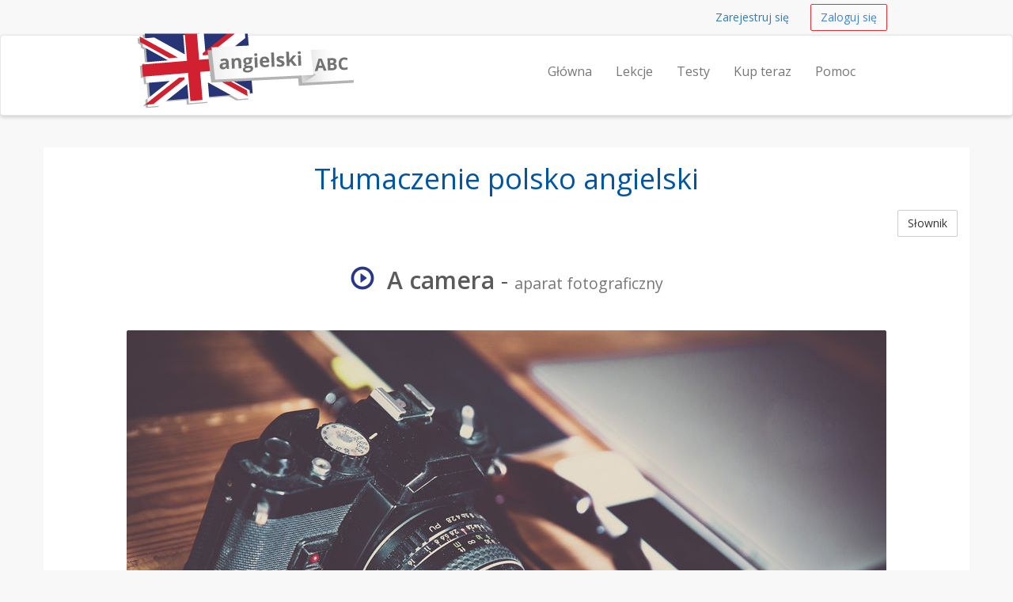

--- FILE ---
content_type: text/html; charset=UTF-8
request_url: https://angielskiabc.pl/slownik/a-camera-aparat-fotograficzny
body_size: 3764
content:
<!DOCTYPE html>
<html lang="en">
    <head>
        <meta charset="utf-8">
        <meta name="viewport" content="width=device-width, initial-scale=1.0">
        <meta property="og:title" content="Nauka języka angielskiego online" />
        <meta property="og:locale" content="pl_PL" />
        <meta name="description" content="Słownik angielsko - polski - A camera oznacza słowo  aparat fotograficzny">
        <meta name="author" content="Centrum Językowe">
        <meta name="keywords" content="Nauka angielskiego, lekcje języka angielskiego online, lekcje języka angielskiego w internecie, internetowe lekcje języka angielskiego, wypróbuj za darmo, język angielski, alfabet języka angielskiego, darmowe testy, kurs języka angielskiego">
        
                <link rel="apple-touch-icon" sizes="57x57" href="/assets/favicons/apple-touch-icon-57x57.png">
        <link rel="apple-touch-icon" sizes="114x114" href="/assets/favicons/apple-touch-icon-114x114.png">
        <link rel="apple-touch-icon" sizes="180x180" href="/assets/favicons/apple-touch-icon-180x180.png">
        <link rel="shortcut icon" href="/assets/favicons/favicon.ico">
        <link rel="icon" type="image/png" href="/assets/favicons/favicon-192x192.png" sizes="192x192">
        <link rel="icon" type="image/png" href="/assets/favicons/favicon-96x96.png" sizes="96x96">
        <link rel="icon" type="image/png" href="/assets/favicons/favicon-32x32.png" sizes="32x32">
        <meta name="msapplication-TileColor" content="#da532c">
        <meta name="msapplication-TileImage" content="/assets/favicons/mstile-144x144.png">
        <meta name="msapplication-config" content="/assets/favicons/browserconfig.xml">
        
        
        <title>Angielskie  A camera środki aparat fotograficzny | angielskiabc.pl</title>
        <link href="https://fonts.googleapis.com/css?family=Open+Sans:600,400&subset=latin,cyrillic-ext,latin-ext" rel='stylesheet' type='text/css'>
        <link href="https://fonts.googleapis.com/css?family=Oswald&subset=latin,latin-ext" rel='stylesheet' type='text/css'>
                <link href="/assets/_compiled/theme-e763931.css" rel="stylesheet">
                    </head>
<body>
        <div id="wrap">
        
                <nav class="navbar navbar-topnav" role="navigation">
            <div class="container" id="navbar-top-menu"></div>
        </nav>
        <nav class="navbar navbar-default navbar-secondnav" role="navigation">
            <div class="container">
                <div class="navbar-header">
                    <button type="button" class="navbar-toggle" data-toggle="collapse" data-target=".navbar-collapse">
                        <span class="sr-only">Nawigacja</span>
                        <span class="icon-bar"></span>
                        <span class="icon-bar"></span>
                        <span class="icon-bar"></span>
                    </button>
                    <a class="navbar-brand" href="/" title="Naucz się angielskiego online">
                        <img src="/assets/angielskiabc-logo.png" alt="Angielskiabc.pl logo" id="logo-img" class="img-responsive" alt="nauka angielskiego online">
                    </a>
                </div>
                <div class="collapse navbar-collapse" id="main-menu-collapse">
                    <ul class="nav navbar-nav navbar-right" id="main_menu">
                        <li id="main_menu_front"><a href="/">Główna</a></li>
                        <li id="main_menu_lessons"><a href="/lekcje">Lekcje</a></li>
                        <li id="main_menu_quizzes"><a href="/testy/">Testy</a></li>
                        <li id="main_menu_buy"><a href="/kup-teraz">Kup teraz</a></li>
                        <li id="main_menu_help"><a href="/pomoc">Pomoc</a></li>
                    </ul>
                </div>
            </div>
        </nav>

        
                <div class="container container-content">
            <!-- Flashbag messages -->
            <div id="flash-message-container"></div>

            <!-- Main page content block -->
            <h1 class="text-center">Tłumaczenie polsko angielski</h1>
<a class="btn btn-default btn-small pull-right" href="/slownik">Słownik</a>
<div class="spacer"></div>
<h2 class="text-center"><span onClick="playAudio(92614548);" style="cursor: pointer;"><span  id="audio_icon_92614548" class="glyphicon glyphicon-play-circle color-accent" title="click to play"></span>&nbsp;
                                <audio id="audio_element_92614548" style="display: none" preload="none"><source src="/assets/dictionary/audio/a_camera.mp3" type="audio/mpeg">NA
                </audio><strong>A camera</strong></span> - <small>aparat fotograficzny</small></h2>
<br>
<img class="img-responsive img-rounded center-block" src="/assets/dictionary/images/960/fotoaparatas.jpg" alt="aparat fotograficzny">
<div class="spacer"></div>
<div class="spacer"></div>

            <div class="spacer"></div>
        </div>   
    </div> 
    <footer class="hidden-print">
    <div class="footer-dark">
    <div class="container">
        <div class="row">
            <div class="col-md-12">
                <p class="pull-right"><a href="#">top</a></p>
            </div>
        </div>
    </div>
</div>
    <div class="container">
    <div class="row">
        <div class="col-sm-4 col-md-3">
            <h3>Kontakt</h3>
            <ul class="list-unstyled">
                <li><span class="glyphicon glyphicon-envelope"></span> &nbsp; 
                    <span id="emailfooter"><a href="/cdn-cgi/l/email-protection" class="__cf_email__" data-cfemail="18707d747477587f75797174367b7775">[email&#160;protected]</a></span>
                    <script data-cfasync="false" src="/cdn-cgi/scripts/5c5dd728/cloudflare-static/email-decode.min.js"></script><script type="text/javascript">
                        var s = 'lp.cbaiksleigna@ofni';
                        var e = s.split("").reverse().join("");
                        var x = document.getElementById("emailfooter");
                        x.innerHTML = '<a href="mailto:' + e + '">' + e + '</a>';
                    </script>
                </li>
                <li><span class="glyphicon glyphicon glyphicon-road"></span> &nbsp; Al. Solidarności 115, Warszawa</li>
                <li><span class="glyphicon glyphicon-home"></span> &nbsp; Meta group</li>
                <li><span class="glyphicon glyphicon-home"></span> &nbsp; SA "Meta group"</li>                                  
            </ul>
        </div>
        <div class="col-sm-8 col-md-9">
            <div class="row">
                <div class="col-sm-4">
                    <h3>Informacje</h3>
                    <ul>
                        <li><a href="/pomoc">Pomoc</a></li>
                        <li><a href="/sitemap">Mapa strony</a></li>
                        <li><a href="/slownik">Słownik angielsko - polski</a></li>
                    </ul>
                    <br>
                    <br>
                    <br>
                </div>
                <div class="col-sm-6">
                    <h3>Nauka angielskiego - dadatkowy materiał</h3>
                    <ul>
                        <li><a href="/o-lekcjach">O lekcjach</a></li>
                        <li><a href="/nauka-z-angielskiabc">Nauka angielskiego z AngielskiABC.pl</a></li>
                        <li><a href="/alfabet-jezyka-angielskiego">Alfabet języka angielskiego</a></li>
                        <li><a href="/ciekawe-fakty-o-jezyku-angielskim">Ciekawostki o języku angielskim</a></li>
                      <li><a href="/proces-uczenia-sie">Proces uczenia się</a></li>
                    </ul>
                </div>
                <div class="col-sm-2">
                    <br><br>
                    <ul class="list-unstyled">
                        <li><a href="/gwarancja-jakosci"><img src="/assets/img/design/pl_gwarancja.png" class="img-responsive img-toned"></a><br></li>
                        <li><a href="/ochrona-danych"><img src="/assets/img/design/pl_ochrona.png" class="img-responsive img-toned"></a><br></li>
                        <li><a href="/zadowolenie-klientow"><img src="/assets/img/design/pl_klientow.png" class="img-responsive img-toned"></a><br></li>
                    </ul>
                </div>
			</div>              
        </div>           
    </div>
                          <div class="row footer-section-top-border">
    <div class="col-sm-12">
        <h3 class="text-center">Ucz się z nami języków obcych!</h3>
        <br>
        <ul class="list-inline center-block text-center" style="display: flex; justify-content: space-between;">
            <li><a href="http://mojnorweski.pl" title="Kursy języka norweskiego"><img src="/assets/static/img/logos/mojnorweski.png" alt="logo angielskiabc.pl" class="img-responsive img-toned"></a></li>
            <li><a href="http://norweskiabc.pl" title="Kursy języka norweskiego"><img src="/assets/static/img/logos/norweskiabc.png" alt="logo norweskiabc.pl" class="img-responsive img-toned"></a></li>
            <li><a href="http://niemieckiabc.pl" title="Kursy języka niemieckiego"><img src="/assets/static/img/logos/niemieckiabc.png" alt="logo niemieckiabc.pl" class="img-responsive img-toned"></a></li>
         </ul>
        <br>
    </div>
</div>
              
</div>
</div>
    <div class="footer-dark text-center">
  <div class="container">
        <div class="row">
            <div class="col-md-12 text-center">
                &copy; 2025 Meta group, Inc. &middot; <a href="/regulamin-i-polityka-prywatnosci">Regulamin i polityka prywatności</a>
            </div>
        </div>
        <br>
        <br>
  </div>
</div>
</footer>
    <!-- Le js includes -->
            <script type="text/javascript" src="/assets/_compiled/common-5ad2d8f.js"></script>
        <script type="text/javascript" src="/assets/js/custom.js"></script>
    
        <script src="/assets/js/word-player.js"></script>
    
    <script>
 (function(i,s,o,g,r,a,m){i['GoogleAnalyticsObject']=r;i[r]=i[r]||function(){
 (i[r].q=i[r].q||[]).push(arguments)},i[r].l=1*new Date();a=s.createElement(o),
 m=s.getElementsByTagName(o)[0];a.async=1;a.src=g;m.parentNode.insertBefore(a,m)
 })(window,document,'script','//www.google-analytics.com/analytics.js','ga');

 ga('create', 'UA-60680399-1', 'auto');
 ga('require', 'displayfeatures');
 ga('send', 'pageview');

</script>

<!-- Google Code for Remarketing Tag -->
<!--
Remarketing tags may not be associated with personally identifiable information or placed on pages related to sensitive categories. See more information and instructions on how to setup the tag on: http://google.com/ads/remarketingsetup
-->
<script type="text/javascript">
/* <![CDATA[ */
var google_conversion_id = 957703823;
var google_custom_params = window.google_tag_params;
var google_remarketing_only = true;
/* ]]> */
</script>
<div style="display:none">
<script type="text/javascript" src="//www.googleadservices.com/pagead/conversion.js">
</script>
</div>
<noscript>
<div style="display:inline;">
<img height="1" width="1" style="border-style:none;" alt="" src="//googleads.g.doubleclick.net/pagead/viewthroughconversion/956829094/?value=0&amp;guid=ON&amp;script=0"/>
</div>
</noscript>

    
        
    <div class="hidden" id="user-menu">
            <ul class="navbar-right list-inline">
            <li><a class="btn btn-link btn-small navbar-btn" href="/rejestracja">Zarejestruj się</a></li>
            <li><a class="btn btn-accent-outline btn-small navbar-btn" href="/zaloguj-sie">Zaloguj się</a></li>
        </ul>
        </div>


<script type="text/javascript">

        var userRegistered = false;
    var userLessonsCount = 0;
    
        var userNotices = [];
    var userErrors = [];

    $(document).ready(function() {
        
                var flashMessageContainer = $('#flash-message-container');

        function create_alert (type, msg) {
            return '<div class="alert alert-'+type+' alert-dismissable"><button type="button" class="close" data-dismiss="alert" aria-hidden="true">&times;</button>'+msg+'</div>';
        };

        $(userNotices).each(function(i, e) {
            flashMessageContainer.append(create_alert('info', e));
        });

        $(userErrors).each(function(i, e) {
            flashMessageContainer.append(create_alert('danger', e));
        });

                $('#navbar-top-menu').append($('#user-menu'));
        $('#user-menu').removeClass('hidden');

    });

</script>


 <script defer src="https://static.cloudflareinsights.com/beacon.min.js/vcd15cbe7772f49c399c6a5babf22c1241717689176015" integrity="sha512-ZpsOmlRQV6y907TI0dKBHq9Md29nnaEIPlkf84rnaERnq6zvWvPUqr2ft8M1aS28oN72PdrCzSjY4U6VaAw1EQ==" data-cf-beacon='{"version":"2024.11.0","token":"78da4284ac1d4e3f9c6fea417787cf7e","r":1,"server_timing":{"name":{"cfCacheStatus":true,"cfEdge":true,"cfExtPri":true,"cfL4":true,"cfOrigin":true,"cfSpeedBrain":true},"location_startswith":null}}' crossorigin="anonymous"></script>
</body>
</html>

--- FILE ---
content_type: text/plain
request_url: https://www.google-analytics.com/j/collect?v=1&_v=j102&a=948327536&t=pageview&_s=1&dl=https%3A%2F%2Fangielskiabc.pl%2Fslownik%2Fa-camera-aparat-fotograficzny&ul=en-us%40posix&dt=Angielskie%20A%20camera%20%C5%9Brodki%20aparat%20fotograficzny%20%7C%20angielskiabc.pl&sr=1280x720&vp=1280x720&_u=IGBAgEABAAAAACAAI~&jid=354502365&gjid=31497012&cid=764693398.1762520234&tid=UA-60680399-1&_gid=585988859.1762520234&_slc=1&z=1702616848
body_size: -450
content:
2,cG-F8CQTR4DJK